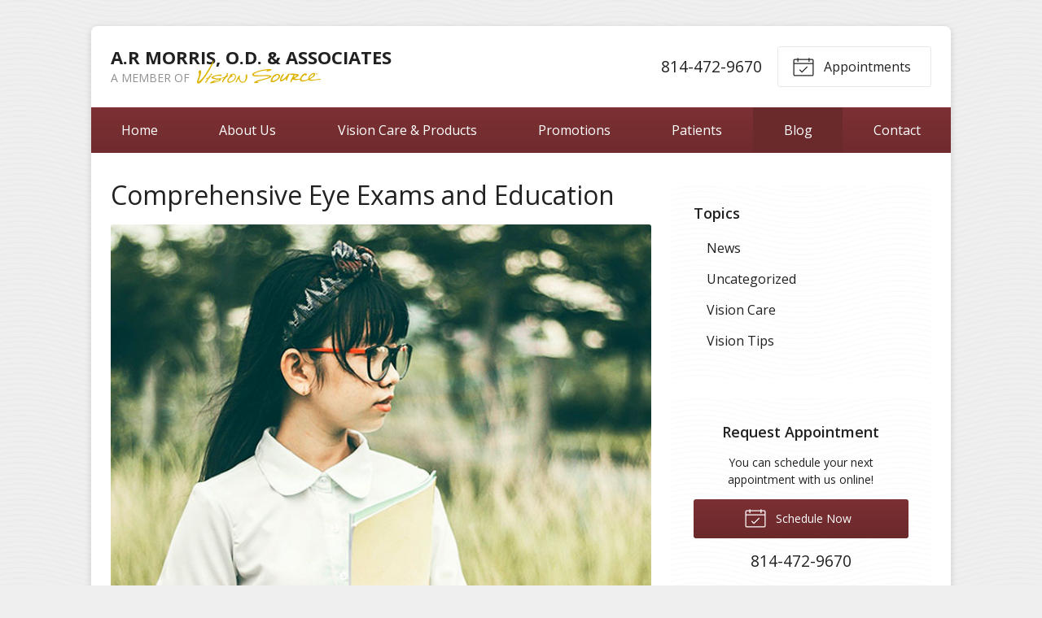

--- FILE ---
content_type: text/plain
request_url: https://www.google-analytics.com/j/collect?v=1&_v=j102&a=1407422796&t=pageview&_s=1&dl=https%3A%2F%2Fvisionsource-ebensburg.com%2F2022%2F08%2F10%2Fcomprehensive-eye-exams-and-education%2F&ul=en-us%40posix&dt=Comprehensive%20Eye%20Exams%20and%20Education%20%E2%80%93%20Ebensburg%20PA%20%7C%20A.R%20Morris%2C%20O.D.%20%26%20Associates&sr=1280x720&vp=1280x720&_u=IEBAAEABAAAAACAAI~&jid=1926827854&gjid=999591477&cid=2064067630.1768545785&tid=UA-57946100-1&_gid=241627933.1768545785&_r=1&_slc=1&z=671289686
body_size: -454
content:
2,cG-DMBMBE1RQX